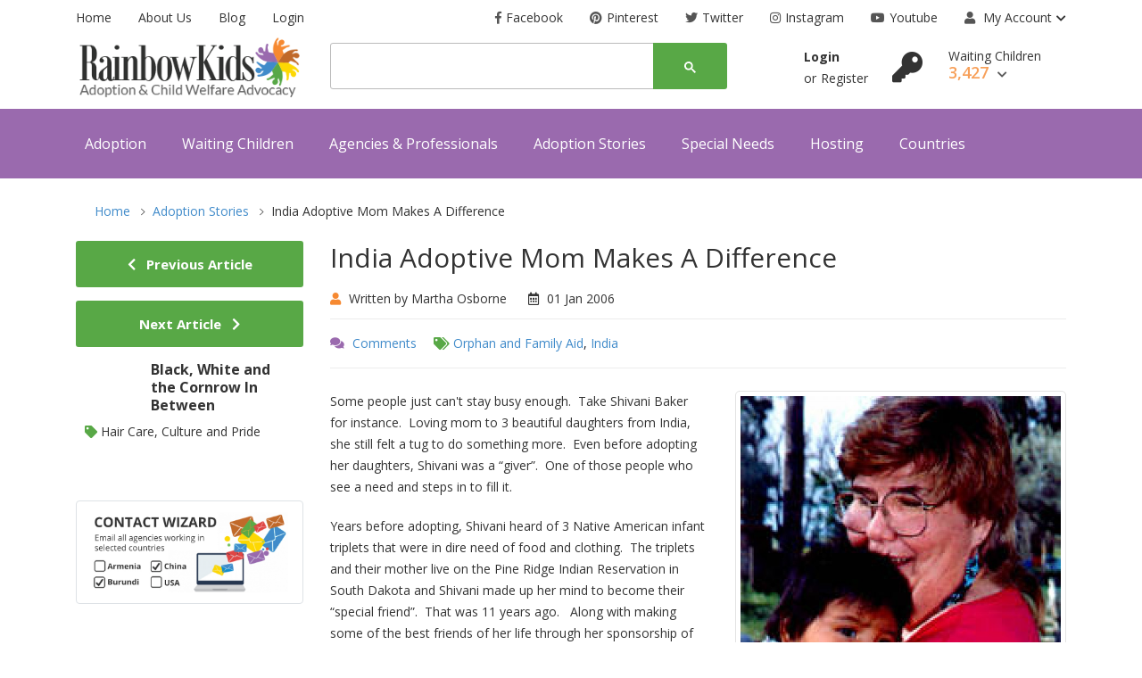

--- FILE ---
content_type: text/html; charset=UTF-8
request_url: https://www.rainbowkids.com/adoption-stories/india-adoptive-mom-makes-a-difference-395
body_size: 10436
content:
<!DOCTYPE html>
<!--[if lt IE 7]>
<html class="no-js lt-ie9 lt-ie8 lt-ie7">
<![endif]-->
<!--[if IE 7]>
<html class="no-js lt-ie9 lt-ie8">
<![endif]-->
<!--[if IE 8]>
<html class="no-js lt-ie9">
<![endif]-->
<!--[if gt IE 8]><!-->
<html>
<head>    <meta charset="utf-8" />
  	<meta http-equiv="X-UA-Compatible" content="IE=edge,chrome=1">
    	<title>India Adoptive Mom Makes A Difference</title>
    	      <meta name="viewport" content="width=device-width, initial-scale=1">
      <link rel="stylesheet" type="text/css" media="screen" href="https://www.rainbowkids.com/pustok/css/plugins.css" />
      <link rel="stylesheet" type="text/css" media="screen" href="https://www.rainbowkids.com/pustok/css/main.css?ver=3" />
    	<meta property="og:url" content="http://www.rainbowkids.com/adoption-stories/india-adoptive-mom-makes-a-difference-395"/>
    	<meta property="og:title" content="India Adoptive Mom Makes A Difference"/>
    	    	<meta property="og:site_name" content="RainbowKids.com" />
    	<meta name="twitter:card" content="summary">
    	<meta name="twitter:site" content="@RainbowKidsNews">
    	<meta name="twitter:title" content="India Adoptive Mom Makes A Difference">
    	<meta name="twitter:url" content="http://www.rainbowkids.com/adoption-stories/india-adoptive-mom-makes-a-difference-395"/>
    	<meta itemprop="name" content="India Adoptive Mom Makes A Difference">
    	    	<meta property="og:type" content="article" />
		<meta property="og:description" content="Some people just can't stay busy enough.&amp;nbsp; Take Shivani Baker for instance.&amp;nbsp; Loving mom to 3 beautiful daughters from India, she still felt a tug to do something more.&amp;nbsp; Even before adopting her daughters, Shivani was a &amp;ldquo;giver&amp;rdquo;.&amp;nbsp; One of those people who see a need and s" />
		<meta property="article:published_time" content="2006-01-01T00:00:00+00:00" />
		<meta property="article:author" content="Martha Osborne" />    	<meta name="language" content="en-us" />
    	<meta name="classification" content="adoption, kids for adoption, adoption articles, adoption news, adoption events" />
    	<meta name="robots" content="index, follow" />
    	<meta name="publisher" content="RainbowKids Adoption and Child Welfare" />
    	<meta name="google-site-verification" content="iHDTV_fkU7lMOOmooEH88r-US72aUPfWYLwqgssuR8VE" />
    	<link rel="shortcut icon" href="https://www.rainbowkids.com/img/favicon.ico" type="image/x-icon"/>
    	<link rel="apple-touch-icon" type="image/x-icon" href="https://www.rainbowkids.com/img/apple-touch-icon-57x57-precomposed.png">
    	<link rel="apple-touch-icon" type="image/x-icon" sizes="72x72" href="https://www.rainbowkids.com/img/apple-touch-icon-72x72-precomposed.png">
    	<link rel="apple-touch-icon" type="image/x-icon" sizes="114x114" href="https://www.rainbowkids.com/img/apple-touch-icon-114x114-precomposed.png">
    	<link rel="apple-touch-icon" type="image/x-icon" sizes="144x144" href="https://www.rainbowkids.com/img/apple-touch-icon-144x144-precomposed.png">
         <script src="https://www.google.com/recaptcha/api.js" async defer></script>
</head>
<body>

	<script>
  window.fbAsyncInit = function() {
    FB.init({
      appId      : '685024248280699',
      xfbml      : true,
      version    : 'v2.7'
    });
  };

  (function(d, s, id){
     var js, fjs = d.getElementsByTagName(s)[0];
     if (d.getElementById(id)) {return;}
     js = d.createElement(s); js.id = id;
     js.src = "//connect.facebook.net/en_US/sdk.js";
     fjs.parentNode.insertBefore(js, fjs);
   }(document, 'script', 'facebook-jssdk'));
   
(function(i,s,o,g,r,a,m){i['GoogleAnalyticsObject']=r;i[r]=i[r]||function(){
  (i[r].q=i[r].q||[]).push(arguments)},i[r].l=1*new Date();a=s.createElement(o),
  m=s.getElementsByTagName(o)[0];a.async=1;a.src=g;m.parentNode.insertBefore(a,m)
  })(window,document,'script','//www.google-analytics.com/analytics.js','ga');

  ga('create', 'UA-773355-1', 'auto');
  ga('send', 'pageview');


var trackOutboundLink = function(url) {
   ga('send', 'event', 'outbound', 'click', url, {'hitCallback':
     function () {
     document.location = url;
     }
   });
}
</script>

	  <body>
					  <script async src="https://www.googletagmanager.com/gtag/js?id=UA-773355-1"></script>
						<script>
						  window.dataLayer = window.dataLayer || [];
						  function gtag(){dataLayer.push(arguments);}
						  gtag('js', new Date());

						  gtag('config', 'UA-773355-1');
						</script>
    <div class="site-wrapper" id="top">
      <div class="site-header header-2 mb--20 d-none d-lg-block">
        <div class="container">
    <div class="row">
        <div class="col-lg-4">
            <ul class="header-top-list">
              <li><a href="https://www.rainbowkids.com/">Home</a></li>
                      <li><a href="https://www.rainbowkids.com/rainbowkids-who-we-are">About Us</a></li>
                      <li class="dropdown">
                         <a href="https://www.rainbowkids.com/adoption-stories" >Blog</a>
                      </li>
                      <li><a href="https://www.rainbowkids.com/login">Login</a></li>
            </ul>
        </div>
        <div class="col-lg-8 flex-lg-right">
            <ul class="header-top-list">
          <li><a target="_blank" title="Facebook" href="https://www.facebook.com/RainbowKids"><i
                      class="icons-left fab fa-facebook-f"></i>Facebook</a></li>
          <li><a target="_blank" title="Pinterest" href="https://www.pinterest.com/RKAdoption/"><i
                      class="icons-left fab fa-pinterest"></i>Pinterest</a></li>
          <li><a target="_blank" title="Google+" href="https://twitter.com/RainbowKidsNews"><i
                      class="icons-left fab fa-twitter"></i>Twitter</a></li>
          <li><a target="_blank" title="Twitter" href="http://instagram.com/rainbowkidsadopt"><i
                      class="icons-left fab fa-instagram"></i>Instagram</a></li>
          <li><a target="_blank" title="Youtube" href="http://www.youtube.com/user/RainbowKidsVideos"><i
                      class="icons-left fab fa-youtube"></i>Youtube</a></li>

                <li class="dropdown-trigger language-dropdown"><a href="#">
                  <i class="icons-left fas fa-user"></i>
                        My Account</a><i class="fas fa-chevron-down dropdown-arrow"></i>
                    <ul class="dropdown-box">

                                              <li> <a href="https://www.rainbowkids.com/login">Log in</a></li>
                        <li> <a href="https://www.rainbowkids.com/register">Register</a></li>
                      
                    </ul>
                </li>
            </ul>
        </div>
    </div>
</div>
          <div class="header-middle pb--10">
              <div class="container">
                  <div class="row align-items-center">
                      <div class="col-lg-3">
                        <a href="https://www.rainbowkids.com/" class="site-brand">
                          <img alt="RainbowKids.com Adoption & Child Welfare Advocacy" class="logo-img" src="https://www.rainbowkids.com/img/logo.png" data-at2x="https://www.rainbowkids.com/img/logo@2x.png" />
                        </a>
                      </div>
                      <div class="col-lg-5">
                          <div class="header-search-block">
                            <script>
                              (function() {
                                var cx = '005160367561386304505:hgyagbp6roi';
                                var gcse = document.createElement('script');
                                gcse.type = 'text/javascript';
                                gcse.async = true;
                                gcse.src = (document.location.protocol == 'https:' ? 'https:' : 'https:') +
                                    '//cse.google.com/cse.js?cx=' + cx;
                                var s = document.getElementsByTagName('script')[0];
                                s.parentNode.insertBefore(gcse, s);
                              })();
                            </script>
                            <gcse:searchbox-only></gcse:searchbox-only>
                          </div>
                      </div>
                      <script>
                      (function() {
                        setTimeout(function () {
                          var element =  document.getElementById('gsc-i-id1');
                          if (typeof(element) != 'undefined' && element != null)
                          {
                            document.getElementById("gsc-i-id1").setAttribute("placeholder", "Search Articles, Countries, or Special Needs..");
                              document.getElementById("gsc-i-id2").setAttribute("placeholder", "Search...");
                          }
                        }, 1000);
                      })();
                      </script>

                      <div class="col-lg-4">
                          <div class="main-navigation flex-lg-right">
                            <div class="cart-widget">
      <div class="login-block">
        <a href="https://www.rainbowkids.com/login" class="font-weight-bold">Login</a> <br>
        <span>or</span><a href="https://www.rainbowkids.com/register">Register</a>
    </div>
    <div class="cart-block">
    <a href="https://www.rainbowkids.com/login"><i style="font-size:34px;margin-right:25px;" class="fas fa-key"></i></a>
        <div class="cart-total">
            <span class="text-item">
                Waiting Children
            </span>
            <span class="price">
                3,427
                <i class="fas fa-chevron-down"></i>
            </span>
        </div>
        <div class="cart-dropdown-block">
            <div class=" single-cart-block ">
                <div class="cart-product">
                    <div class="content">
                        <h3 class="title">
                          <strong>Login to view and save Waiting Children.</strong> Complete your family profile and receive alerts with new waiting children that match.
                        </h3>
                    </div>
                </div>
            </div>
            <div class=" single-cart-block ">
                <div class="btn-block">
                    <a href="https://www.rainbowkids.com/register" class="btn">Register <i
                            class="fas fa-chevron-right"></i></a>
                    <a href="https://www.rainbowkids.com/login" class="btn btn--primary">Login <i
                            class="fas fa-chevron-right"></i></a>
                </div>
            </div>
        </div>
    </div>
                              </div>
                              <!-- @include('menu.htm') -->
                          </div>
                      </div>
                  </div>
              </div>
          </div>
      	            <div class="header-bottom bg-primary">
              <div class="container">
                  <div class="row align-items-center">
                      <div class="col-lg-12">
                          <div class="main-navigation flex-lg-left">
                              <ul class="main-menu menu-right main-menu--white li-last-0">
                                  <li  class="menu-item has-children" ><a style="margin-left:10px;" href="https://www.rainbowkids.com/adoption">Adoption</a><ul class="sub-menu"><li><a href="https://www.rainbowkids.com/adoption">Adoption: Getting Started</a></li><li><a href="https://www.rainbowkids.com/adoption-agencies">Agencies & Professionals</a></li><li><a href="https://www.rainbowkids.com/adoption/who-can-adopt">Who can adopt?</a></li><li><a href="https://www.rainbowkids.com/international-adoption">Country Programs</a></li></ul></li><li  class="menu-item has-children" ><a href="https://www.rainbowkids.com/waiting-children">Waiting Children</a><ul class="sub-menu"><li><a href="https://www.rainbowkids.com/waiting-children">View All</a></li></ul></li><li  class="menu-item has-children" ><a href="https://www.rainbowkids.com/adoption-agencies">Agencies & Professionals</a></li><li  class="menu-item has-children" ><a href="https://www.rainbowkids.com/adoption-stories/">Adoption Stories</a></li><li  class="menu-item has-children" ><a href="https://www.rainbowkids.com/special-needs">Special Needs</a></li><li  class="menu-item has-children" ><a href="https://www.rainbowkids.com/hosting-a-child">Hosting</a><ul class="sub-menu"><li><a href="https://www.rainbowkids.com/hosting-a-child/hosting-overview">Hosting Overview</a></li><li><a href="https://www.rainbowkids.com/hosting-a-child/hosting-programs">Hosting Programs</a></li><li><a href="https://www.rainbowkids.com/hosting-photolisting">Hosting Photolisting</a></li><li><a href="https://www.rainbowkids.com/hosting-a-child/family-stories">Family Stories</a></li><li><a href="https://www.rainbowkids.com/hosting-a-child/host-us-kids">Host US Kids</a></li></ul></li><li  class="menu-item has-children" ><a href="https://www.rainbowkids.com/international-adoption">Countries</a></li>                              </ul>
                          </div>
                      </div>
                  </div>
              </div>
          </div>
      </div>
      <div class="site-mobile-menu">
          <header class="mobile-header d-block d-lg-none pt--10 pb-md--10">
              <div class="container">
                  <div class="row align-items-sm-end align-items-center">
                      <div class="col-md-4 col-7">
                        <a href="https://www.rainbowkids.com/" class="site-brand">
                          <img alt="RainbowKids.com Adoption & Child Welfare Advocacy" class="logo-img" src="https://www.rainbowkids.com/img/logo.png" data-at2x="https://www.rainbowkids.com/img/logo@2x.png" />
                        </a>
                      </div>
                      <div class="col-md-3 col-5  order-md-3 text-right">
                          <div class="mobile-header-btns header-top-widget">
                              <ul class="header-links">
                                  <li class="sin-link">
                                      <a href="javascript:" class="link-icon hamburgur-icon off-canvas-btn"><i
                                              class="ion-navicon"></i></a>
                                  </li>
                              </ul>
                          </div>
                      </div>
                  </div>
              </div>
          </header>
        <!--Off Canvas Navigation Start-->
<aside class="off-canvas-wrapper">
    <div class="btn-close-off-canvas">
        <i class="ion-android-close"></i>
    </div>
    <div class="off-canvas-inner">
        <!-- search box start -->
        <div class="search-box offcanvas">
            <script>
              (function() {
                var cx = '005160367561386304505:hgyagbp6roi';
                var gcse = document.createElement('script');
                gcse.type = 'text/javascript';
                gcse.async = true;
                gcse.src = (document.location.protocol == 'https:' ? 'https:' : 'https:') +
                    '//cse.google.com/cse.js?cx=' + cx;
                var s = document.getElementsByTagName('script')[0];
                s.parentNode.insertBefore(gcse, s);
              })();
            </script>
            <gcse:searchbox-only></gcse:searchbox-only>

        </div>
        <!-- search box end -->
        <!-- mobile menu start -->
        <div class="mobile-navigation">
            <!-- mobile menu navigation start -->
            <nav class="off-canvas-nav">
                <ul class="mobile-menu main-mobile-menu">
                  <li  class="menu-item has-children" ><a href="https://www.rainbowkids.com/adoption">Adoption</a><ul class="sub-menu"><li><a href="https://www.rainbowkids.com/adoption">Adoption: Getting Started</a></li><li><a href="https://www.rainbowkids.com/adoption-agencies">Agencies & Professionals</a></li><li><a href="https://www.rainbowkids.com/adoption/who-can-adopt">Who can adopt?</a></li><li><a href="https://www.rainbowkids.com/international-adoption">Country Programs</a></li></ul></li><li  class="menu-item has-children" ><a href="#">Waiting Children</a><ul class="sub-menu"><li><a href="https://www.rainbowkids.com/waiting-children">View All</a></li></ul></li><li  class="menu-item has-children" ><a href="#">Agencies & Professionals</a></li><li  class="menu-item has-children" ><a href="https://www.rainbowkids.com/adoption-stories/">Adoption Stories</a></li><li  class="menu-item has-children" ><a href="https://www.rainbowkids.com/special-needs">Special Needs</a></li><li  class="menu-item has-children" ><a href="https://www.rainbowkids.com/hosting-a-child">Hosting</a><ul class="sub-menu"><li><a href="https://www.rainbowkids.com/hosting-a-child/hosting-overview">Hosting Overview</a></li><li><a href="https://www.rainbowkids.com/hosting-a-child/hosting-programs">Hosting Programs</a></li><li><a href="https://www.rainbowkids.com/hosting-photolisting">Hosting Photolisting</a></li><li><a href="https://www.rainbowkids.com/hosting-a-child/family-stories">Family Stories</a></li><li><a href="https://www.rainbowkids.com/hosting-a-child/host-us-kids">Host US Kids</a></li></ul></li><li  class="menu-item has-children" ><a href="#">Countries</a></li>

                </ul>
            </nav>
            <!-- mobile menu navigation end -->
        </div>
        <!-- mobile menu end -->
        <nav class="off-canvas-nav">
            <ul class="mobile-menu menu-block-2">


                <li class="menu-item-has-children">
                    <a href="#">My Account <i class="fas fa-angle-down"></i></a>
                    <ul class="sub-menu">

                                                                                          <li> <a href="https://www.rainbowkids.com/login">Log in</a></li>
                                              <li> <a href="https://www.rainbowkids.com/register">Register</a></li>
                                                                </ul>
                </li>

            </ul>
        </nav>
        <div class="off-canvas-bottom">
            <div class="contact-list mb--10">
            <a href="https://www.rainbowkids.com/" class="sin-contact">RainbowKids.com</a>
                <span class="sin-contact"><a href="https://www.rainbowkids.com/rainbowkids-who-we-are">About Us</a> &nbsp;&nbsp; <a href="https://www.rainbowkids.com/adoption-stories">Blog</a> &nbsp;&nbsp; <a href="https://www.rainbowkids.com/login">Login</a></span>
            </div>
            <div class="off-canvas-social">
                <a href="https://www.facebook.com/RainbowKids" class="single-icon"><i class="fab fa-facebook-f"></i></a>
                <a href="https://twitter.com/RainbowKidsNews" class="single-icon"><i class="fab fa-twitter"></i></a>
                <a href="https://www.rainbowkids.com/adoption-stories" class="single-icon"><i class="fas fa-rss"></i></a>
                <a href="http://www.youtube.com/user/RainbowKidsVideos" class="single-icon"><i class="fab fa-youtube"></i></a>
                <a href="https://www.pinterest.com/RKAdoption/" class="single-icon"><i class="fab fa-pinterest"></i></a>
                <a href="http://instagram.com/rainbowkidsadopt" class="single-icon"><i class="fab fa-instagram"></i></a>
            </div>
        </div>
    </div>
</aside>
<!--Off Canvas Navigation End-->
      </div>
    
<div class="sticky-init fixed-header common-sticky">
    <div class="container d-none d-lg-block">
        <div class="row align-items-center">
            <div class="col-lg-4">
                <a href="https://www.rainbowkids.com/" class="site-brand">
                    <img alt="RainbowKids.com Adoption & Child Welfare Advocacy" class="logo-img" src="https://www.rainbowkids.com/img/logo.png" data-at2x="https://www.rainbowkids.com/img/logo@2x.png" />
                </a>
            </div>
            <div class="col-lg-8">
                <div class="main-navigation flex-lg-right">
                    <ul class="main-menu menu-right ">
                      <li  class="menu-item has-children" ><a style="margin-left:10px;" href="https://www.rainbowkids.com/adoption">Adoption</a><ul class="sub-menu"><li><a href="https://www.rainbowkids.com/adoption">Adoption: Getting Started</a></li><li><a href="https://www.rainbowkids.com/adoption-agencies">Agencies & Professionals</a></li><li><a href="https://www.rainbowkids.com/adoption/who-can-adopt">Who can adopt?</a></li><li><a href="https://www.rainbowkids.com/international-adoption">Country Programs</a></li></ul></li><li  class="menu-item has-children" ><a href="https://www.rainbowkids.com/waiting-children">Waiting Children</a><ul class="sub-menu"><li><a href="https://www.rainbowkids.com/waiting-children">View All</a></li></ul></li><li  class="menu-item " ><a href="https://www.rainbowkids.com/adoption-agencies">Agencies</a></li><li  class="menu-item " ><a href="https://www.rainbowkids.com/adoption-stories/">Stories</a></li><li  class="menu-item " ><a href="https://www.rainbowkids.com/special-needs">Special Needs</a></li><li  class="menu-item has-children" ><a href="https://www.rainbowkids.com/hosting-a-child">Hosting</a><ul class="sub-menu"><li><a href="https://www.rainbowkids.com/hosting-a-child/hosting-overview">Hosting Overview</a></li><li><a href="https://www.rainbowkids.com/hosting-a-child/hosting-programs">Hosting Programs</a></li><li><a href="https://www.rainbowkids.com/hosting-photolisting">Hosting Photolisting</a></li><li><a href="https://www.rainbowkids.com/hosting-a-child/family-stories">Family Stories</a></li><li><a href="https://www.rainbowkids.com/hosting-a-child/host-us-kids">Host US Kids</a></li></ul></li><li  class="menu-item " ><a href="https://www.rainbowkids.com/international-adoption">Countries</a></li>                    </ul>
                </div>
            </div>
        </div>
    </div>
</div>
	  <div id="fb-root"></div>
<script async defer crossorigin="anonymous" src="https://connect.facebook.net/en_US/sdk.js#xfbml=1&version=v9.0&appId=685024248280699&autoLogAppEvents=1" nonce="rZ1JMbWN"></script>
<script
    type="text/javascript"
    async defer
    src="//assets.pinterest.com/js/pinit.js"
></script>


      <section class="breadcrumb-section">
          <div class="container">
              <div class="breadcrumb-contents">
                  <nav aria-label="breadcrumb">
                      <ol class="breadcrumb" style="width:100%">
													<li class="breadcrumb-item"><a href="https://www.rainbowkids.com/">Home</a></li>
                  				<li class="breadcrumb-item"><a href="https://www.rainbowkids.com/adoption-stories/">Adoption Stories</a></li>
													<li class="breadcrumb-item active">India Adoptive Mom Makes A Difference</li>
                      </ol>
                  </nav>
              </div>
          </div>
      </section>


      <!-- Main Body -->
      <div class="container">
        <div class="row">
        <div class="col-lg-9 order-lg-2 mb--40 mb-lg--0">
        						<div class="blog-post post-details mb--50">
                              							<div class="blog-content">
        								<header>
        									<h3 class="blog-title"> India Adoptive Mom Makes A Difference</h3>
        									<div class="post-meta">
        									<span class="mr--20"><i class="fas fa-user orange"></i> Written by Martha Osborne</span>                          <i class="far fa-calendar-alt mr--5"></i> 01 Jan 2006 

        									</div>

                          <footer class="blog-meta">
                            <div> <i class="fas fa-comments purple mr--5"></i> <a href="#article_comments" class="mr--15 fb-comments-count-box"><span class="fb-comments-count" data-href="http://www.rainbowkids.com/adoption-stories/india-adoptive-mom-makes-a-difference-395"></span> Comments </a> <i class="fas fa-tags green"></i> <a target="_blank" class="cat-a cat-label1" href="https://www.rainbowkids.com/article-categories/orphan-and-family-aid/CategoryID">Orphan&nbsp;and&nbsp;Family&nbsp;Aid</a>, <a target="_blank" class="cat-a cat-label2" href="https://www.rainbowkids.com/article-categories/india/CountryID">India</a>                          </footer>


        								</header>
        								<article>

                                                          <div class="blog-image ">
                                <img src="https://www.rainbowkids.com//uploads/article/395/feat_med.jpg" alt="India Adoptive Mom Makes A Difference" />
                                <script async defer data-pin-hover="true" data-pin-tall="true" src="//assets.pinterest.com/js/pinit.js"></script>
                              </div>
                              <style>
                              .fb-comments-count-box span[style]  {
                                position: absolute;
                              }
                                .blog-image {
                                  float:right;
                                  display:inline-block;
                                  width:100%;
                                  margin-left:30px;
                                  margin-bottom:20px;
                                }
                                  .blog-image img {
                                    border:1px solid #e3e3e3;
                                    border-radius: 5px;
                                    padding:5px;
                                  }

                                  @media (min-width: 768px) {

                                      .blog-image {
                                        width:45% !important;
                                      }
                                  }

                                </style>
                              </style>
                                                                                  <p>Some people just can't stay busy enough.&nbsp; Take Shivani Baker for instance.&nbsp; Loving mom to 3 beautiful daughters from India, she still felt a tug to do something more.&nbsp; Even before adopting her daughters, Shivani was a &ldquo;giver&rdquo;.&nbsp; One of those people who see a need and steps in to fill it.&nbsp;</p>
<p><img src="/Admin/Magazine/Issue/August 2001/395/1.gif" alt="" align="left" /> Years before adopting, Shivani heard of 3 Native American infant triplets that were in dire need of food and clothing.&nbsp; The triplets and their mother live on the Pine Ridge Indian Reservation in South Dakota and Shivani made up her mind to become their &ldquo;special friend&rdquo;.&nbsp; That was 11 years ago.&nbsp;&nbsp; Along with making some of the best friends of her life through her sponsorship of the Lakota triplets, Shivani found out that there are a lot more children who could use a &ldquo;special friend&rdquo;.&nbsp;</p>
<p>Most people in America cannot even imagine that there is a place in the U.S. where the median income for a household is only $2,400 a year.&nbsp; Where the unemployment rate ranges from 65-80% and many households are without plumbing or electricity.&nbsp; Where the nearest town is 100 miles away (Rapids City, SD), but most folks don't have a car to get there.&nbsp; A place where the inhabitants can't even own their own land, because the U.S. government holds entitlement to all 2 million acres of the reservation.&nbsp;&nbsp;</p>
<p><br />Through friendships she established with the Lakota Sioux elders, Shivani learned that their was a very great need for children to have contact with families outside of the reservation.&nbsp; And so one day she decided to help----and by doing so she has changed the lives of some of the reservation's children.&nbsp;&nbsp;</p>
<p>Printing up flyers and handing them out to people in her community seemed frightening at first...but yielded huge results. What Shivani learned was that people WANT to help.&nbsp; The flyers simple stated, "Would you like to become a special friend to a Lakota child?" and the phone calls started pouring in.&nbsp; <strong> <a href="http://www.rainbowkids.com/2001/08/circleofchildren/default.asp">Circle of Children,</a> </strong> a sponsorship program that matches a sponsor family with a Lakota Child on the Pine Ridge Reservation was born.&nbsp; A small organization, Circle of Children is headed by Shivani and a board of Lakota men and women who help link COC with Lakota children who could use a special friend.&nbsp; All the children live in families, but few have had much contact with people off the reservation.&nbsp; All are impoverished but part of a very rich and beautiful culture.&nbsp; Many of the parents recognize sponsorship as an opportunity for their children to bridge their Native American heritage with the "outside" culture.</p>
<p><img src="/Admin/Magazine/Issue/August 2001/395/3.jpg" alt="" align="left" /> What is truly unique&nbsp; about this program is the <strong> <em>personal</em> </strong> nature of the sponsorship.&nbsp; The idea is for sponsors to develop a friendship through letters and/or phone calls with the child.&nbsp; Yes, their is a financial donation asked, but not the normal $20 a month, just a simple yearly sponsorship commitment of $75 and the agreement to provide your sponsored child with a short, simple list of school supplies. Pencils, pens, markers, a notebook....something you can easily pick up in the store is simply not within the reach of many of these families.&nbsp; Sponsors are also asked to remember their special Lakota friend on his/her birthday and at Christmas.</p>
<p>About a year ago, I heard about Shivani and <strong> <a href="http://www.rainbowkids.com/2001/08/circleofchildren/default.asp">Circle of Children</a> </strong> .&nbsp; My own children have come from China and Korea, and our family sponsors children in those countries.&nbsp; We keep their photos on our fridge.&nbsp; The idea of sponsoring a child closer to home, one that could speak English, intrigued me.&nbsp; When I wrote to Shivani I asked to sponsor a girl close to my oldest child's age.&nbsp; Shivani happened to know a special little girl just waiting to be matched.&nbsp; I can say with all honesty, the match is a true one.&nbsp; Our special friend is more than just a "sponsored child".&nbsp; She is a truly a gift to our family.&nbsp; Appreciative, sweet and so very proud of her heritage and family.&nbsp; She has taught my children how different and yet the same we all are in this world.&nbsp; Next summer we are hoping she can come to stay with us for a few weeks.</p>
<p><img src="/Admin/Magazine/Issue/August 2001/395/4.jpg" alt="" align="right" /> While shopping for my children's school supplies this week, I picked up our "special friend's" supplies as well.&nbsp; In a letter I recently wrote to her, I asked what size pants and shirts she was wearing, and if she would mind if I bought her a few things.&nbsp; What would she want?&nbsp; Her reply, "Anything you buy me is fine. I wear everything you send and I am not at all picky. Thank you."&nbsp; And I know she means it.&nbsp;&nbsp;</p>
<p>Circle of Children is not a big organization.&nbsp; It's just run by a woman with a very big heart.&nbsp; Shivani doesn't have an office, the copy machine she uses is on its last leg, her computer is a dinosaur.&nbsp; But their are castles in Heaven for people like Shivani Baker.&nbsp;</p>
<p>Recently Shivani told me that they have 27 children waiting for sponsors. Kids who will go to school this year without a notebook or new pencils.&nbsp; When she places all of those kids, she says, she knows there will be 50 more applications to go through from Lakota families hoping for a special friend for their child.&nbsp; I told her to go ahead and go through those applications, because the RainbowKids readers have big hearts.&nbsp; Don't make a liar out of me, now.&nbsp; <strong> <em>Make a difference in the life of a child today.</em> </strong> &nbsp; The school year begins August 17th for the Lakota children.&nbsp;&nbsp; They thank you, and I thank you.</p>
<hr id="article_comments">
                          <div class="fb-like" data-href="http://www.rainbowkids.com/adoption-stories/india-adoptive-mom-makes-a-difference-395" data-width="" data-layout="standard" data-action="like" data-size="large" data-share="true"></div>


<div style="float:right;margin-top:15px;">
<a href="https://twitter.com/share?ref_src=twsrc%5Etfw"  data-size="large"  class="twitter-share-button" data-show-count="false">Tweet</a><script async src="https://platform.twitter.com/widgets.js" charset="utf-8"></script>
</div>
<div class="pin-div" style="float:right;margin-top:16px;margin-right:8px">
<a class="pbt" data-pin-tall="true" href="https://www.pinterest.com/pin/create/button/" data-pin-do="buttonBookmark">
</a>
</div>


<style>
.pin-div span {
padding:6px 20px 6px 30px !important;
font-weight:normal !important;
}
</style>

                          <Br><Br>



                          <div class="fb-comments" data-href="https://www.rainbowkids.com/adoption-stories/india-adoptive-mom-makes-a-difference-395" data-width="100%" data-numposts="5"></div>




        								</article>



                  	           
                        			




                                                              

        							</div>
        						</div>
        					</div>



         <div class="col-lg-3">


         						<div class="inner-page-sidebar">

         							<div class="single-block">
         								<h2 class="sidebar-title mb--15"><i class="fa fa-chevron-left"></i> &nbsp; Previous Article</h2>

                        
                                                                   							<div class="single-block">
                               								<h2 class="sidebar-title mb--15">Next Article  &nbsp; <i class="fa fa-chevron-right"></i></h2>
                                              <div style="text-align:left;padding:0px 10px 10px 10px;">
                                                                                                  <a style="display: inline-block;margin-right:15px;float:left;margin-bottom:5px;width:25%;margin-top:4px" href="https://www.rainbowkids.com/adoption-stories/black-white-and-the-cornrow-in-between-1403" class="lefty pst-ftr-img">
                                                    <img data-pin-nopin="true" style="width:100%" alt="" src="https://www.rainbowkids.com/uploads/article/1403/feat_thumb.jpg" />
                                                  </a>
                                                                                               <a style="display: inline-block;color:#333;width:60%" href="https://www.rainbowkids.com/adoption-stories/black-white-and-the-cornrow-in-between-1403">
                                                  <h6><strong>Black, White and the Cornrow In Between</strong></h6>
                                                </a>
                                                <br>
                                                    <i class="fa fa-tag green"></i> Hair Care, Culture and Pride                                              </div>
                               							</div>
                                            




                                              <div  style="margin-top:55px" class="single-side img-thumbnail">
                                                  <a href="https://www.rainbowkids.com/contact-wizard" class="promo-image promo-overlay">
                                                      <img src="https://www.rainbowkids.com/img/adoption_contact_wizard.jpg" alt="">
                                                  </a>
                                              </div>




                                                                          <h3 class="sidebar-title" style="margin-bottom:5px;margin-top:45px">
                                          Promotion
                                      </h2>
                                      <div class="product-slider countdown-single with-countdown sb-slick-slider"
                                          data-slick-setting='{
                                              "autoplay": true,
                                              "autoplaySpeed": 8000,
                                              "slidesToShow": 1,
                                              "dots":true
                                          }' data-slick-responsive='[
                                              {"breakpoint":992, "settings": {"slidesToShow": 2} },
                                              {"breakpoint":480, "settings": {"slidesToShow": 1} }
                                          ]'>

                                        
                                      </div>


                       							<div class="single-block mt--20">
                       								<h2 class="sidebar-title mb--30">Popular Categories</h2>
                       								<ul class="sidebar-tag-list">
                                        <li><a target="_blank" class="cat-a cat-label1" href="https://www.rainbowkids.com/article-categories/family-adoption-stories/CategoryID">Family&nbsp;Adoption&nbsp;Stories</a><li><a target="_blank" class="cat-a cat-label1" href="https://www.rainbowkids.com/article-categories/adoption-process/CategoryID">Adoption&nbsp;Process</a><li><a target="_blank" class="cat-a cat-label1" href="https://www.rainbowkids.com/article-categories/older-child-adoption/CategoryID">Older&nbsp;Child&nbsp;Adoption</a><li><a target="_blank" class="cat-a cat-label1" href="https://www.rainbowkids.com/article-categories/adoption-advocacy/CategoryID">Adoption&nbsp;Advocacy</a><li><a target="_blank" class="cat-a cat-label1" href="https://www.rainbowkids.com/article-categories/special-needs-adoption/CategoryID">Special&nbsp;Needs&nbsp;Adoption</a><li><a target="_blank" class="cat-a cat-label1" href="https://www.rainbowkids.com/article-categories/waiting-children/CategoryID">Waiting&nbsp;Children</a><li><a target="_blank" class="cat-a cat-label1" href="https://www.rainbowkids.com/article-categories/post-adoption/CategoryID">Post-Adoption</a><li><a target="_blank" class="cat-a cat-label1" href="https://www.rainbowkids.com/article-categories/bonding-attachment/CategoryID">Bonding&nbsp;&&nbsp;Attachment</a><li><a target="_blank" class="cat-a cat-label1" href="https://www.rainbowkids.com/article-categories/adoptee-articles/CategoryID">Adoptee&nbsp;Articles</a><li><a target="_blank" class="cat-a cat-label1" href="https://www.rainbowkids.com/article-categories/adoption-news/CategoryID">Adoption&nbsp;News</a>
                       								</ul>
                       							</div>
                                    <style>
                                    .sidebar-tag-list a {
                                      font-size:12px !important;
                                      padding:3px 6px;
                                    }

                                    </style>



         						</div>
         					</div>

      </div>
  </div>



  	  <div class="site-footer">
    <div class="container">
        <div class="row justify-content-between  section-padding">
            <div class=" col-xl-3 col-lg-4 col-sm-6">
              <div class="single-footer pb--40">

                  <div class="footer-title">
                      <a href="https://www.rainbowkids.com/adoption"><h3>Adoption</h3></a>
                  </div>
                  <ul class="footer-list normal-list">
                     <li><a href="https://www.rainbowkids.com/adoption">Who Can Adopt a Child?</a></li>
                     <li><a href="https://www.rainbowkids.com/adoption/choosing-an-agency">Choosing An Agency</a></li>
                     <li><a href="https://www.rainbowkids.com/international-adoption">Countries With Adoption Programs</a></li>
                     <li><a href="https://www.rainbowkids.com/adoption/finances-and-grants">Financing Adoption</a></li>
                     <li><a href="https://www.rainbowkids.com/adoption-stories">Success Stories</a></li>
                  </ul>
              </div>
            </div>
            <div class=" col-xl-3 col-lg-2 col-sm-6">
                <div class="single-footer pb--40">
                  <div class="footer-title">
                    <a href="https://www.rainbowkids.com/waitingchildphotolisting"><h3>Waiting Children</h3></a>
                  </div>
                  <ul class="footer-list normal-list">
                     <li><a href="https://www.rainbowkids.com/waitingchildphotolisting">Photolisting</a></li>
                     <li><a href="https://www.rainbowkids.com/adoption/children-needing-adoption">Who Are The Waiting Children?</a></li>
                     <li><a href="https://www.rainbowkids.com/special-needs">Special Needs</a></li>
                     <li><a href="https://www.rainbowkids.com/international-adoption">Country Programs </a></li>
                  </ul>
                </div>
            </div>
            <div class=" col-xl-3 col-lg-2 col-sm-6">
                <div class="single-footer pb--40">
                    <div class="footer-title">
                  <a href="https://www.rainbowkids.com/adoption-agencies"><h3>Agencies & Services</h3></a>
                    </div>
                    <ul class="footer-list normal-list">
                      <li><a href="https://www.rainbowkids.com/adoption-agencies">Find an Adoption Agency</a></li>
                      <li><a href="">Homestudy Services</a></li>
                      <li><a href="https://www.rainbowkids.com/adoption-events">Adoption Events</a></li>
                      <li><a href="https://www.rainbowkids.com/orphan-care">Orphan Care</a></li>
                      <li><a href="https://www.rainbowkids.com/adoption/medical-professionals">Medical Providers</a></li>
                      <li><a href="https://www.rainbowkids.com/adoption/advertising">Advertise on RK</a></li>
                    </ul>
                </div>
            </div>
            <div class=" col-xl-3 col-lg-4 col-sm-6">
              <div class="single-footer pb--40">
                  <div class="footer-title">
                   <a href="https://www.rainbowkids.com/international-adoption"><h3>Country Programs</h3></a>
                  </div>
                  <ul class="footer-list normal-list">
                     <li><a href="https://www.rainbowkids.com/international-adoption/asia">Asia</a></li>
                     <li><a href="https://www.rainbowkids.com/international-adoption/africa">Africa</a></li>
                     <li><a href="https://www.rainbowkids.com/international-adoption/eastern-europe">Eastern Europe</a></li>
                     <li><a href="https://www.rainbowkids.com/international-adoption/usa">USA</a></li>
                     <li><a href="https://www.rainbowkids.com/international-adoption">More...</a></li>
                  </ul>
              </div>
            </div>
        </div>
    </div>
    <div class="footer-bottom">
      <div class="container">
          <div class="row justify-content-between  section-padding">
              <div class=" col-xl-3 col-lg-4 col-sm-6" style="color:white">
                <a style="margin-top:10px;" class="ftr-logo" href="https://www.rainbowkids.com/"><img class="ft-logo-img" alt="RainbowKids.com Adoption & Child Welfare Advocacy" src="https://www.rainbowkids.com/img/logo-footer.png" /></a>

                <p style="text-align:left;padding-left:4px;margin-top:15px;">RainbowKids.com is an Adoption Advocacy Website. We are the largest and oldest, online website helping people to adopt from multiple countries. Through RainbowKids, thousands of special needs and waiting children have found families...<Br><Br> <a href="https://www.rainbowkids.com/rainbowkids-who-we-are">READ ABOUT US</a></p>


              </div>
              <div class=" col-xl-6 col-lg-4 col-sm-12">
                <div class="post-ftr lefty" style="color:white">

                        <div style="text-align:left;white-space: nowrap;padding-bottom:15px;padding-top:15px; border-bottom:1px solid gray;">
                                <a style="vertical-align: top;display: inline-block;margin-right:10px" href="https://www.rainbowkids.com/adoption-stories/could-you-host-a-child-from-taiwan-2288" class="lefty pst-ftr-img">
                   <img  alt="" src="https://www.rainbowkids.com/uploads/article/2288/feat_thumb.png" />
                 </a>
                           <a style="display: inline-block;" href="https://www.rainbowkids.com/adoption-stories/could-you-host-a-child-from-taiwan-2288">
              <div style="font-size:85%"><i class="fa fa-clock-o"></i>20 May 2024</div>
              <div style="font-weight:bold;">Could You Host a Child from Taiwan?<Br><span style="font-size:85%">By Sarah H</span></div>
              <div style="font-size:85%"><i class="fa fa-tags blue"></i> Hosting a Child</div>
           </a>
             </div>
                        <div style="text-align:left;white-space: nowrap;padding-bottom:15px;padding-top:15px; border-bottom:1px solid gray;">
                                <a style="vertical-align: top;display: inline-block;margin-right:10px" href="https://www.rainbowkids.com/adoption-stories/kazakhstan-adoption-needs-families-2287" class="lefty pst-ftr-img">
                   <img  alt="" src="https://www.rainbowkids.com/uploads/article/2287/feat_thumb.jpg" />
                 </a>
                           <a style="display: inline-block;" href="https://www.rainbowkids.com/adoption-stories/kazakhstan-adoption-needs-families-2287">
              <div style="font-size:85%"><i class="fa fa-clock-o"></i>01 May 2024</div>
              <div style="font-weight:bold;">Kazakhstan Adoption Needs Families<Br><span style="font-size:85%">By Linda Perilstein, Executive Director</span></div>
              <div style="font-size:85%"><i class="fa fa-tags purple"></i> Adoption News</div>
           </a>
             </div>
                        <div style="text-align:left;white-space: nowrap;padding-bottom:15px;padding-top:15px; ">
                                <a style="vertical-align: top;display: inline-block;margin-right:10px" href="https://www.rainbowkids.com/adoption-stories/to-her-future-parents-with-love-2286" class="lefty pst-ftr-img">
                   <img  alt="" src="https://www.rainbowkids.com/uploads/article/2286/feat_thumb.JPG" />
                 </a>
                           <a style="display: inline-block;" href="https://www.rainbowkids.com/adoption-stories/to-her-future-parents-with-love-2286">
              <div style="font-size:85%"><i class="fa fa-clock-o"></i>21 Sep 2023</div>
              <div style="font-weight:bold;">To Her Future Parents With Love<Br><span style="font-size:85%">By Gladney Center for Adoption</span></div>
              <div style="font-size:85%"><i class="fa fa-tags green"></i> Adoption Advocacy</div>
           </a>
             </div>
           

                </div>
              </div>
              <div class=" col-xl-3 col-lg-4 col-sm-6">
                  <div class="footer-title">
                      <h3 style="color:white;margin-top:20px">Newsletter Subscribe</h3>
                  </div>
                  <div class="newsletter-form mb--30">
                      <form action="https://list.robly.com/subscribe/post" method="post" target="_blank" role="form">
                          <input type="email" class="form-control"  name="EMAIL" placeholder="Enter Your Email Address Here...">
                          <input name="a" type="hidden" value="19f736ebfe9b33918c9a2c7ef3945609">
                          <button type="submit" value="Save "class="btn btn--primary w-100">Subscribe</button>
                      </form>
                  </div>
                  <div class="social-block">
                      <h3 class="title" style="color:white;padding-top:20px;">STAY CONNECTED</h3>
                      <ul class="social-list list-inline">
                          <li class="single-social facebook"><a href="https://www.facebook.com/RainbowKids"><i class="ion ion-social-facebook"></i></a></li>
                          <li class="single-social pinterest"><a href="https://www.pinterest.com/RKAdoption/"><i class="ion ion-social-pinterest"></i></a></li>
                          <li class="single-social twitter"><a href="https://twitter.com/RainbowKidsNews"><i class="ion ion-social-twitter"></i></a></li>
                          <li class="single-social instagram"><a href="http://instagram.com/rainbowkidsadopt"><i class="ion ion-social-instagram-outline"></i></a></li>
                          <li class="single-social youtube"><a href="http://www.youtube.com/user/RainbowKidsVideos"><i class="ion ion-social-youtube"></i></a></li>
                      </ul>
                  </div>
              </div>
          </div>
      </div>
    </div>
</div>

    <script src="https://www.rainbowkids.com/pustok/js/plugins.js"></script>
    <script src="https://www.rainbowkids.com/pustok/js/ajax-mail.js"></script>
    <script src="https://www.rainbowkids.com/pustok/js/custom.js"></script>
    <script src="https://www.rainbowkids.com/js/bonsai/jquery.qubit.js"></script>
    <script src="https://www.rainbowkids.com/js/bonsai/jquery.bonsai.js"></script>
</body></html>